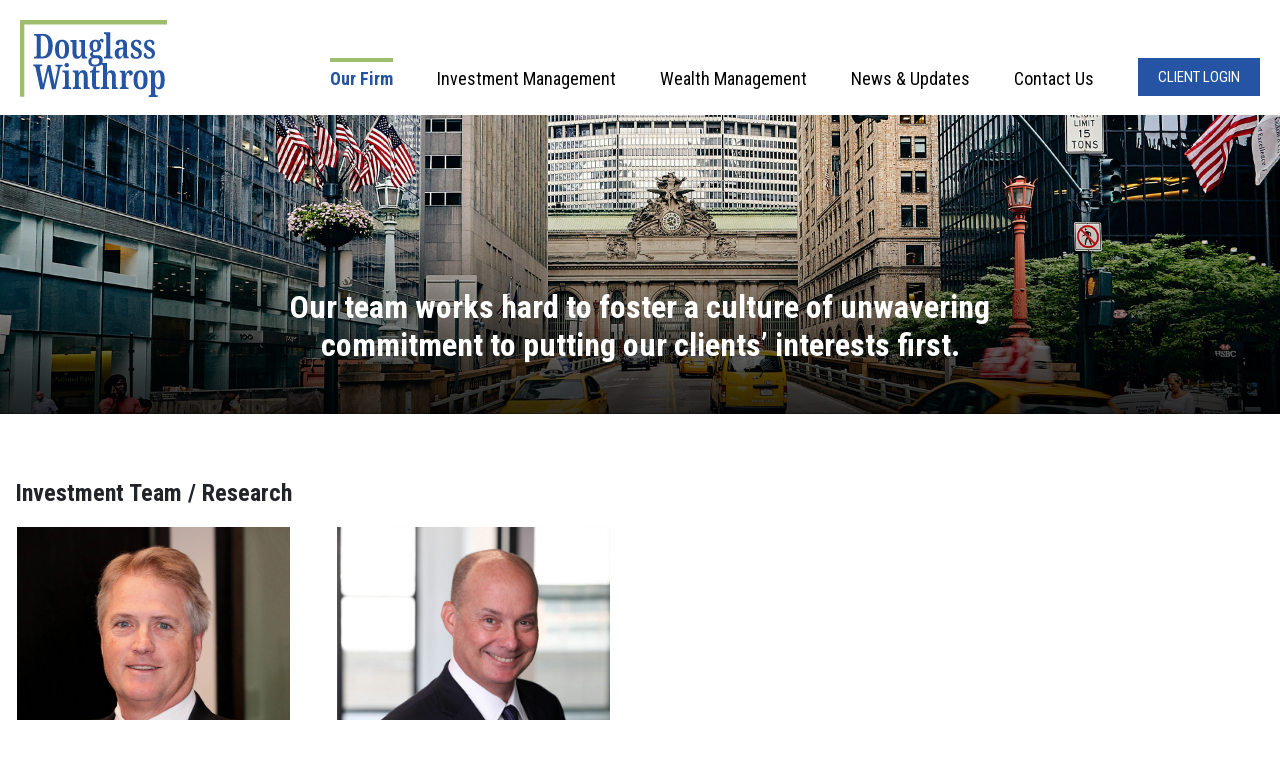

--- FILE ---
content_type: text/html; charset=UTF-8
request_url: https://douglasswinthrop.com/team
body_size: 3564
content:
<!doctype html>
<html lang="en">
    <head>
    <meta charset="utf-8" />
    <meta name="viewport" content="width=device-width, initial-scale=1" />
    <link rel="icon" href="https://douglasswinthrop.com/images/favicon.ico" type="image/x-icon"/>

    <title>Douglass Winthrop Advisors, LLC - Our Team</title>
    
    <meta name="robots" content="index,follow" />
    <meta name="locale" content="en_US" /><meta property="og:locale" content="en_US" />

    
    <!-- Google Tag Manager -->
    <script>(function(w,d,s,l,i){w[l]=w[l]||[];w[l].push({'gtm.start':
    new Date().getTime(),event:'gtm.js'});var f=d.getElementsByTagName(s)[0],
    j=d.createElement(s),dl=l!='dataLayer'?'&l='+l:'';j.async=true;j.src=
    'https://www.googletagmanager.com/gtm.js?id='+i+dl;f.parentNode.insertBefore(j,f);
    })(window,document,'script','dataLayer','GTM-58WC98W');</script>
    <!-- End Google Tag Manager -->
  



    
    <link rel="canonical" href="https://douglasswinthrop.com/team" />
    
    
	<link rel="preconnect" href="https://fonts.googleapis.com">
	<link rel="preconnect" href="https://fonts.gstatic.com" crossorigin>
	<link href="https://fonts.googleapis.com/css2?family=Roboto+Condensed:wght@300;400;700&display=swap" rel="stylesheet">

    
	<link href="https://douglasswinthrop.com/css/app.css" rel="stylesheet" />
	<link href="https://douglasswinthrop.com/css/frontend.css" rel="stylesheet" />

</head>    <body>
    <!-- Google Tag Manager (noscript) -->
    <noscript><iframe src="https://www.googletagmanager.com/ns.html?id=GTM-58WC98W"
    height="0" width="0" style="display:none;visibility:hidden"></iframe></noscript>
    <!-- End Google Tag Manager (noscript) -->
       <main>
 
        <header id="header">
<div class="wsd-container" style="position:relative;">

	<a class="navbar-brand" href="https://douglasswinthrop.com"><img src="https://douglasswinthrop.com/images/douglass-winthrop-square-logo-blue.svg" alt="Douglass Winthrop" /></a>
	
	<button aria-label="Menu Button" id="menuBtn">
		<svg xmlns="http://www.w3.org/2000/svg" width="49" height="6" viewBox="0 0 49 6">
		  <rect class="cls-1" x="0.5" y="0.5" width="48" height="5"/>
		</svg>
		<svg xmlns="http://www.w3.org/2000/svg" width="49" height="6" viewBox="0 0 49 6">
		  <rect class="cls-1" x="0.5" y="0.5" width="48" height="5"/>
		</svg>
		<svg xmlns="http://www.w3.org/2000/svg" width="49" height="6" viewBox="0 0 49 6">
		  <rect class="cls-1" x="0.5" y="0.5" width="48" height="5"/>
		</svg>
	</button><!-- menuBtn -->

    <nav id="mainmenu">
		<ul>
          <li><a class="nav-link active" aria-current="page" href="https://douglasswinthrop.com/our-firm">Our Firm</a>
	<ul>
	<li><a href="https://douglasswinthrop.com/our-firm">About</a></li>
	<li><a href="https://douglasswinthrop.com/leadership">Leadership</a></li>
	<li><a href="https://douglasswinthrop.com/team">Team</a></li>
	<li><a href="https://douglasswinthrop.com/history">History</a></li>
	</ul>
</li>

<li><a class="nav-link " aria-current="page" href="https://douglasswinthrop.com/investment-management">Investment Management</a>
	
</li>

<li><a class="nav-link " aria-current="page" href="https://douglasswinthrop.com/wealth-management">Wealth Management</a></li>

<li><a class="nav-link " aria-current="page" href="https://douglasswinthrop.com/news">News & Updates</a>

</li>

<li class="contact"><a class="nav-link " aria-current="page" href="https://douglasswinthrop.com/contact">Contact Us</a></li>

<li class="cl-li"><a class="nav-link" href="https://login.bdreporting.com/Auth/DouglassWinthrop/SignIn" target="_blank" aria-label="Opens in a new window">Client Login</a></li>



        </ul>
	</nav>

</div><!-- wsd-container -->
</header>
        <div class="page-layout">
        <div id="sub-featured-img">
		<img src="/storage/2022/07/01/grand-central-station.jpg" alt="Grand Central Station" title="Our Team" style="width:100%; display:block; opacity:0;" />
		<img src="/storage/2022/07/01/grand-central-station.jpg" alt="Zooming version of Grand Central Station" title="Our Team" class="zoomimg" />
	
			
				<div class="featured-img-overlay">
			<h1>Our team works hard to foster a culture of unwavering commitment to putting our clients&rsquo; interests first.</h1>
		</div>
				<div class="sub-featured-img-gradient"></div>
		
	</div>	
    
    
        
    	<div class="wsd-container vpad hpad">

        
			<h2 id="Investment Team / Research">Investment Team / Research</h2>
		
			<div class="team-list">
							<div class="team-indv">
											<a href="https://douglasswinthrop.com/team/jay-winthrop"><img src="/storage/2024/08/19/Photo-of-Jay-Winthrop.jpg" alt="Jay Winthrop" title="Jay Wintrhop" /></a>
										
					<p><b> Jay  
					
											Winthrop
										</b><br/>
					Managing Member, Principal</p>
		
				</div>
				
								
				
							<div class="team-indv">
											<a href="https://douglasswinthrop.com/team/charles-howard"><img src="/storage/2024/08/19/Photo-of-Charlie-Howard.jpg" alt="Charles T. Howard" title="Charles T. Howard" /></a>
										
					<p><b> Charles T. 
					
											Howard
										</b><br/>
					Managing Member, Principal</p>
		
				</div>
				
				<br clear="all">				
				
							<div class="team-indv">
											<a href="https://douglasswinthrop.com/team/bryce-o-brien"><img src="/storage/2024/08/19/Photo-of-Bryce-Obrien.jpg" alt="D. Bryce O&#039;Brien II" title="D. Bryce O&#039;Brien II" /></a>
										
					<p><b>D. Bryce  
					
					 
						 O&#039;Brien II
																</b><br/>
					Principal</p>
		
				</div>
				
								
				
							<div class="team-indv">
											<a href="https://douglasswinthrop.com/team/josh-huffard"><img src="/storage/2024/08/19/Photo-of-Josh-Huffard.jpg" alt="Josh Huffard" title="Josh Huffard" /></a>
										
					<p><b> Josh  
					
											Huffard
										</b><br/>
					Principal</p>
		
				</div>
				
								
				
							<div class="team-indv">
											<a href="https://douglasswinthrop.com/team/c-train"><img src="/storage/2024/08/19/Photo-of-Bowdy-Train.jpg" alt="C. Bowdoin Train" title="C. Bowdoin Train" /></a>
										
					<p><b> C. Bowdoin 
					
											Train
										</b><br/>
					Principal</p>
		
				</div>
				
								
				
							<div class="team-indv">
											<a href="https://douglasswinthrop.com/team/w-strawbridge"><img src="/storage/2024/08/19/Photo-of-Oak-Strawbridge.jpg" alt="W. Oak Strawbridge" title="W. Oak Strawbridge" /></a>
										
					<p><b> W. Oak 
					
											Strawbridge
										</b><br/>
					Principal</p>
		
				</div>
				
								
				
							<div class="team-indv">
											<a href="https://douglasswinthrop.com/team/pamela-raviol"><img src="/storage/2024/08/19/Photo-of-Pamela-Raviol.jpg" alt="Pamela L. W. Raviol" title="Pamela L. W. Raviol" /></a>
										
					<p><b> Pamela L. W. 
					
											Raviol
										</b><br/>
					Principal</p>
		
				</div>
				
								
				
							<div class="team-indv">
											<a href="https://douglasswinthrop.com/team/dan-abbasi"><img src="/storage/2024/08/19/Photo-of-Dan-Abbasi.jpg" alt="Dan Abbasi" title="Dan Abbasi" /></a>
										
					<p><b> Dan  
					
											Abbasi
										</b><br/>
					Principal</p>
		
				</div>
				
								
				
							<div class="team-indv">
											<a href="https://douglasswinthrop.com/team/ted-crawford"><img src="/storage/2024/08/16/Photo-of-Ted-Crawford.jpg" alt="Ted Crawford" title="Ted" /></a>
										
					<p><b> Ted  
					
											Crawford
										</b><br/>
					Managing Director</p>
		
				</div>
				
								
				
							<div class="team-indv">
											<a href="https://douglasswinthrop.com/team/garrett-hayward"><img src="/storage/2024/08/19/Photo-of-Garrett-Hayward.jpg" alt="Garrett Hayward, CFA" title="Garrett Hayward, CFA" /></a>
										
					<p><b> Garrett  
					
					 
						Hayward, CFA
																</b><br/>
					Vice President</p>
		
				</div>
				
								
				
							<div class="team-indv">
											<a href="https://douglasswinthrop.com/team/jeff-muscatello"><img src="/storage/2025/12/26/Photo-of-Jeff-Muscatello.jpg" alt="Jeff Muscatello FRM®" title="Jeff Muscatello FRM®" /></a>
										
					<p><b> Jeff  
					
					 
						Muscatello, FRM®
																</b><br/>
					Vice President</p>
		
				</div>
				
								
				
							<div class="team-indv">
											<a href="https://douglasswinthrop.com/team/cody-west"><img src="/storage/2024/08/19/Photo-of-Cody-West.jpg" alt="Cody West" title="Cody West" /></a>
										
					<p><b> Cody  
					
											West
										</b><br/>
					Head Trader</p>
		
				</div>
				
								
				
							<div class="team-indv">
											<a href="https://douglasswinthrop.com/team/michael-marciante"><img src="/storage/2025/12/26/Photo-of-Michael-Marciante.jpg" alt="Michael Marciante" title="Michael Marciante" /></a>
										
					<p><b> Michael  
					
											Marciante
										</b><br/>
					Analyst</p>
		
				</div>
				
								
				
						
			<div class="clear"></div>
			</div><!-- team-list -->
			
		
			<h2 id="Wealth Management">Wealth Management</h2>
		
			<div class="team-list">
							<div class="team-indv">
											<a href="https://douglasswinthrop.com/team/lea-highet"><img src="/storage/2024/08/19/Photo-of-Lea-Paine-Highet.jpg" alt="Lea Paine Highet, CFP®" title="Lea Paine Highet, CFP®" /></a>
										
					<p><b> Lea Paine 
					
					 
						Highet, CFP®, TEP®
																</b><br/>
					Managing Member, Principal</p>
		
				</div>
				
				<br clear="all">				
				
							<div class="team-indv">
											<a href="https://douglasswinthrop.com/team/keith-ardizzone"><img src="/storage/2025/12/26/Photo-of-Keith-Ardizzone.jpg" alt="Keith Ardizzone" title="Keith" /></a>
										
					<p><b> Keith  
					
											Ardizzone
										</b><br/>
					Senior Managing Director</p>
		
				</div>
				
								
				
							<div class="team-indv">
											<a href="https://douglasswinthrop.com/team/olivia-leblan"><img src="/storage/2024/08/19/Photo-of-Olivia-LeBlan.jpg" alt="Olivia LeBlan CFP®" title="Olivia LeBlan CFP®" /></a>
										
					<p><b> Olivia  
					
					 
						Le Blan, CFP®, TEP®
																</b><br/>
					Vice President</p>
		
				</div>
				
								
				
							<div class="team-indv">
											<a href="https://douglasswinthrop.com/team/zelle-richardson"><img src="/storage/2024/08/19/Photo-of-Zelle-Richardson.jpg" alt="Zelle Richardson" title="Zelle Richardson" /></a>
										
					<p><b> Zelle  
					
					 
						Richardson, CFP®
																</b><br/>
					Associate</p>
		
				</div>
				
								
				
						
			<div class="clear"></div>
			</div><!-- team-list -->
			
		
			<h2 id="Marketing / Client Service">Marketing / Client Service</h2>
		
			<div class="team-list">
							<div class="team-indv">
											<a href="https://douglasswinthrop.com/team/robert-douglass"><img src="/storage/2024/08/19/Photo-of-Robert-Douglass.jpg" alt="Robert R. Douglass, Jr." title="Robert R. Douglass, Jr." /></a>
										
					<p><b> Robert R. 
					
					 
						Douglass, Jr.
																</b><br/>
					Principal</p>
		
				</div>
				
								
				
							<div class="team-indv">
											<a href="https://douglasswinthrop.com/team/brad-richards"><img src="/storage/2025/12/26/Photo-of-Brad-Richards.jpg" alt="Brad Richards" title="Brad Richards" /></a>
										
					<p><b> Brad  
					
											Richards
										</b><br/>
					Managing Director</p>
		
				</div>
				
								
				
						
			<div class="clear"></div>
			</div><!-- team-list -->
			
		
			<h2 id="Operations / Compliance">Operations / Compliance</h2>
		
			<div class="team-list">
							<div class="team-indv">
											<a href="https://douglasswinthrop.com/team/timothy-hughes"><img src="/storage/2024/08/19/Photo-of-Timothy-Hughes.jpg" alt="Timothy J. Hughes" title="Timothy J. Hughes" /></a>
										
					<p><b> Timothy J. 
					
											Hughes
										</b><br/>
					General Counsel &amp; Chief Compliance Officer, Principal</p>
		
				</div>
				
								
				
							<div class="team-indv">
											<a href="https://douglasswinthrop.com/team/andrew-weinberg"><img src="/storage/2024/08/19/Photo-of-Andrew-Weinberg.jpg" alt="Andrew Weinberg" title="Andrew Weinberg" /></a>
										
					<p><b> Andrew  
					
											Weinberg
										</b><br/>
					Chief Operating Officer, Principal</p>
		
				</div>
				
				<br clear="all">				
				
							<div class="team-indv">
											<a href="https://douglasswinthrop.com/team/sonny-degady"><img src="/storage/2024/08/19/Photo-of-Sonny-Degady.jpg" alt="Sonny Degady" title="Sonny Degady" /></a>
										
					<p><b> Sonny  
					
											Degady
										</b><br/>
					Chief Financial Officer</p>
		
				</div>
				
								
				
							<div class="team-indv">
											<a href="https://douglasswinthrop.com/team/evelina-khorenko"><img src="/storage/2024/08/19/Photo-of-Evelina-Khorenko.jpg" alt="Evelina Khorenko" title="Evelina Khorenko" /></a>
										
					<p><b> Evelina  
					
											Richards
										</b><br/>
					Vice President</p>
		
				</div>
				
								
				
							<div class="team-indv">
											<a href="https://douglasswinthrop.com/team/vilas-satkalmi"><img src="/storage/2024/08/19/Photo-Vilas-Satkalmi.jpg" alt="Vilas Satkalmi" title="Vilas Satkalmi" /></a>
										
					<p><b> Vilas  
					
											Satkalmi
										</b><br/>
					Director of IT</p>
		
				</div>
				
				<br clear="all">				
				
							<div class="team-indv">
											<a href="https://douglasswinthrop.com/team/meg-nestor"><img src="/storage/2025/12/26/Photo-of-Meg-Nestor.jpg" alt="Meg Nestor" title="Meg Nestor" /></a>
										
					<p><b> Meg  
					
											Nestor
										</b><br/>
					Office Manager</p>
		
				</div>
				
								
				
							<div class="team-indv">
											<a href="https://douglasswinthrop.com/team/advait-prasad"><img src="/storage/2025/12/26/Photo-of-Advait-Prasad.jpg" alt="Advait Prasad" title="Advait" /></a>
										
					<p><b> Advait  
					
											Prasad
										</b><br/>
					Associate</p>
		
				</div>
				
								
				
							<div class="team-indv">
											<a href="https://douglasswinthrop.com/team/annmarie-felle"><img src="/storage/2025/09/04/photo-of-AnnMarie-felle.jpg" alt="AnneMarie Felle" title="AnnMarie" /></a>
										
					<p><b> AnnMarie  
					
											Felle
										</b><br/>
					Administrative Assistant</p>
		
				</div>
				
								
				
						
			<div class="clear"></div>
			</div><!-- team-list -->
			
		
			<h2 id="Client Relations">Client Relations</h2>
		
			<div class="team-list">
							<div class="team-indv">
											<a href="https://douglasswinthrop.com/team/rossana-azzara"><img src="/storage/2024/08/19/Photo-of-Rossana-Azzara.jpg" alt="Rossana Azzara" title="Rossana Azzara" /></a>
										
					<p><b> Rossana  
					
											Azzara
										</b><br/>
					Director of Client Relations, Principal</p>
		
				</div>
				
				<br clear="all">				
				
							<div class="team-indv">
											<a href="https://douglasswinthrop.com/team/diane-scarborough"><img src="/storage/2024/08/19/Photo-of-Diane-Scarborough.jpg" alt="Diane B. Scarborough" title="Diane B. Scarborough" /></a>
										
					<p><b> Diane B. 
					
											Scarborough
										</b><br/>
					Senior Client Relations Manager</p>
		
				</div>
				
								
				
							<div class="team-indv">
											<a href="https://douglasswinthrop.com/team/rosa-gucciardo"><img src="/storage/2025/12/26/Photo-of-Rosa-Gucciardo.jpg" alt="Rosa Gucciardo" title="Rosa Gucciardo" /></a>
										
					<p><b> Rosa  
					
											Gucciardo
										</b><br/>
					Senior Client Relations Manager</p>
		
				</div>
				
								
				
							<div class="team-indv">
											<a href="https://douglasswinthrop.com/team/lorraine-carofano"><img src="/storage/2025/12/26/Photo-of-Lorraine-Carofano.jpg" alt="Lorraine Carofano" title="Lorraine Carofano" /></a>
										
					<p><b> Lorraine  
					
											Carofano
										</b><br/>
					Senior Client Relations Manager</p>
		
				</div>
				
								
				
							<div class="team-indv">
											<a href="https://douglasswinthrop.com/team/danielle-dimaria"><img src="/storage/2025/12/26/Photo-of-Danielle-DiMaria.jpg" alt="Danielle DiMaria" title="Danielle DiMaria" /></a>
										
					<p><b> Danielle  
					
											DiMaria
										</b><br/>
					Client Relations Manager</p>
		
				</div>
				
								
				
							<div class="team-indv">
											<a href="https://douglasswinthrop.com/team/nicole-devivo"><img src="/storage/2024/08/19/Photo-of-Nicole-DeVivo.jpg" alt="Nicole DeVivo" title="Nicole DeVivo" /></a>
										
					<p><b> Nicole  
					
											DeVivo
										</b><br/>
					Client Relations Manager</p>
		
				</div>
				
								
				
							<div class="team-indv">
											<a href="https://douglasswinthrop.com/team/laura-mccaffrey-2"><img src="/storage/2024/08/19/Photo-of-Laura-Mccaffery.jpg" alt="Laura McCaffrey" title="Laura McCaffrey" /></a>
										
					<p><b> Laura  
					
											McCaffrey
										</b><br/>
					Assistant Client Relations Manager</p>
		
				</div>
				
								
				
							<div class="team-indv">
											<a href="https://douglasswinthrop.com/team/elise-tursi"><img src="/storage/2024/08/19/Photo-of-Elise-Tursi.jpg" alt="Elise Tursi" title="Elise" /></a>
										
					<p><b> Elise  
					
											Tursi
										</b><br/>
					Client Relations Associate</p>
		
				</div>
				
								
				
						
			<div class="clear"></div>
			</div><!-- team-list -->
			
		
	</div><!-- wsd-container -->
		<footer id="footer">
<div class="wsd-container">

<div class="copy">
	<a href="https://douglasswinthrop.com"><img src="https://douglasswinthrop.com/images/douglass-winthrop-square-logo-blue.svg" alt="Douglass Winthrop" style="width:100px;"></a>
</div>

<div class="flinks">
	<a href="https://douglasswinthrop.com/disclosures">Disclosures</a> | <a href="https://douglasswinthrop.com/privacy-and-usability">Privacy and Accessibility</a> | <a href="https://douglasswinthrop.com/sitemap">Sitemap</a> <a href="https://www.linkedin.com/company/douglass-winthrop-advisors-llc/" target="_blank" class="linkedin" title="Opens in a new window"><b>Find us on LinkedIn</b></a>
</div>

<div class="clear"></div>
</div><!-- wsd-container -->
</footer>
    </div>
        

    </main>
    <script src="https://douglasswinthrop.com/js/app.js"></script>
<script src="https://douglasswinthrop.com/js/frontend.js"></script>    </body>
</html>


--- FILE ---
content_type: text/css
request_url: https://douglasswinthrop.com/css/frontend.css
body_size: 5909
content:
/**********************************/
/* DouglassWinthrop.com
   Built by WebSight Design, Inc. */
/**********************************/

body { font-size:18px; font-family: 'Roboto Condensed', sans-serif; font-weight:400; line-height:normal; }

h1, h2, h3, h4 { font-weight:700; }
h1, h2, h3, h4, p { margin:0; padding:0 0 20px 0; line-height:normal; }
h1 { font-size:24px; }
h2 { font-size:22px; }
h3 { font-size:1.3em; }

p.byline { text-transform:uppercase; font-weight:700; font-size:0.8em; }


/** EDITOR STYLES **/
.ckeditor { font-family: 'Roboto Condensed', sans-serif; }
.ckeditor ul, .ckeditor ol { margin:0 0 20px 0; padding:0 0 0 20px; list-style-position:outside; }
.ckeditor ul li, .ckeditor ol li { margin-bottom:10px; }

.ckeditor h1 { font-size:1.6em; font-weight:700; }
.ckeditor h2 { font-size:1.4em; font-weight:700; }
.ckeditor h3 { font-size:1.2em; font-weight:700; padding:0 0 5px 0; }
.ckeditor h4 { font-size:1.1em; font-weight:700; }

a { color:#2454a3; text-decoration:underline; transition:0.2s linear all; }
a:hover { color:#2454a3; text-decoration:underline; }

a.ilink { color:#000; text-decoration:none; transition:0.2s linear all; }
a.ilink:hover { color:#2454a3; text-decoration:underline; }

a.white-btn { display:inline-block; vertical-align:top; margin:0 10px 0 0;
	background:#fff; padding:12px 30px; border-radius:0;
	font-size:18px; color:#2454a3; text-decoration:none; text-align:center; font-weight:700;
	transition:0.2s linear all;
}
a.white-btn:hover { background:#f2f2f2; color:#2454a3; text-decoration:none; }

a.blue-btn { display:inline-block; vertical-align:top; margin:0 10px 0 0;
	background:#2454a3; padding:12px 30px; border-radius:0;
	font-size:18px; color:#fff; text-decoration:none; text-align:center; font-weight:700;
	transition:0.2s linear all;
}
a.blue-btn:hover { background:#0f3573; color:#fff; text-decoration:none; }

a.blue2white-btn { display:inline-block; vertical-align:top; margin:0 0 10px 0;
	background:#2454a3; padding:12px 30px; border-radius:0;
	font-size:18px; color:#fff; text-decoration:none; text-align:center; font-weight:700;
	transition:0.2s linear all;
}
a.blue2white-btn:hover { background:#fff; color:#2454a3; text-decoration:none; }

a.green-btn { display:inline-block; vertical-align:top; margin:0 10px 0 0;
	background:#56722c; padding:12px 30px; border-radius:0;
	font-size:18px; color:#fff; text-decoration:none; text-align:center; font-weight:700;
	transition:0.2s linear all;
}
a.green-btn:hover { background:#9ebd6e; color:#fff; text-decoration:none; }

.white-green-btn { display:inline-block; vertical-align:top; margin:0 10px 0 0;
	background:#fff; padding:12px 30px; border-radius:0;
	font-size:18px; color:#56722c; text-decoration:none; text-align:center; font-weight:700;
	transition:0.2s linear all;
}
a.white-green-btn:hover { background:#f2f2f2; color:#56722c; text-decoration:none; }

.blue { color:#2454a3; }
.green { color:#56722c; }

hr.green { border:none; border-top:4px #9ebd6e solid; margin:0 0 20px 0; border-collapse:collapse; opacity:1; }

.wsd-container { width:100%; max-width:1366px; margin:0 auto; }
.hpad { padding-left:15px; padding-right:15px; }
.vpad { padding-top:50px; padding-bottom:50px; }

.mobgray { background:#f2f2f2; }
.rightpad, .leftpad { padding-left:15px; padding-right:15px; }

div.clear { clear:both; }

img { max-width:100%; height:auto; }

.dsk2 { display:none; }
.mob2 { display:inline; }
.mob3 { display:inline-block; }
.dsk { display:none; }

.graybg { background:#f2f2f2; }

.toggleDiv { cursor:pointer; }
.expando { display:none; }
.nosho { display:none; }

.deskfloat, .deskfloat2 { display:block; margin:0 0 20px 0; }


/** HEADER **/
#header { background:#fff; margin:0; padding:15px; position:relative; }

a.navbar-brand img { width:125px; height:auto; margin:0; }

/** Jquery Menu **/
#menuBtn { width:40px; height:40px; display:block; float:right; margin:5px 0 0 0; cursor:pointer; position:relative; border:none; background:#fff; }

#menuBtn svg:first-child { position:absolute; top:10px; left:0; width:100%; height:4px; transition:0.2s linear all; fill: #2454a3; }
#menuBtn svg:nth-child(2n) { position:absolute; top:18px; left:0; width:100%; height:4px; transition:0.2s linear all; fill: #2454a3; }
#menuBtn svg:last-child { position:absolute; top:26px; left:0; width:100%; height:4px; transition:0.2s linear all; fill: #2454a3; }

#menuBtn.open svg:first-child { transform: rotate(45deg); top:18px; fill:#666 !important; }
#menuBtn.open svg:nth-child(2n) { opacity:0; }
#menuBtn.open svg:last-child { transform: rotate(-45deg); top:18px; fill:#666 !important; }

#mainmenu { display:none;
	width:calc(100% + 30px); position:absolute; top:80px; left:-15px; z-index:999; 
	background:#fff; border-top:4px #9dbe6f solid; border-bottom:1px #ccc solid;
}
#mainmenu ul { list-style-type:none; margin:0; padding:0; }
#mainmenu ul li { display:block; border-top:1px #ccc solid; padding:5px 0; position:relative; }
#mainmenu ul li:first-child { border-top:none; }
#mainmenu ul li a { font-size:18px; padding:10px 15px; font-weight:700; color:#2454a3; }
#mainmenu ul li a:hover, #mainmenu ul li a.active { color:#2454a3; font-weight:700; text-decoration:none; }

#mainmenu ul li > ul { margin-top:-5px; }
#mainmenu ul li > ul li a { padding-left:25px; text-decoration:none; font-weight:400; }

li.cl-li { background:#2454a3; }
li.cl-li a.nav-link { color:#fff !important; }

/*** FOOTER ***/
#footer { border-top:4px #9dbe6f solid; background:#fff; box-shadow:0 0 15px rgba(0,0,0,0.15); font-size:15px; padding:20px 15px; font-weight:400; }
#footer a { color:#000; text-decoration:none; }
#footer a:hover { color:#2454a3; text-decoration:underline; }

/*div.copy, div.flinks { text-align:center; padding:0 15px; }*/

div.copy { width:30%; float:left; text-align:left; padding:0; }
div.flinks { width:70%; float:right; text-align:right; padding:0; }
/*a.linkedin { display:inline-block; margin:0 0 0 10px; }*/

a.linkedin { display:inline-block; vertical-align:middle; width:35px; height:35px; margin:5px 0 0 10px;
	background:url('/images/linkedin-white.svg') 50% 50% no-repeat #2454a3; background-size:19px auto;
}
a.linkedin b { display:none; }


/*** HOME PAGE ***/
#overall { width:100%; height:calc(100vh - 95px); position:relative; overflow:hidden; }

#overall video { position: absolute;
    top: 50%;
    left: 50%;
    -ms-transform: translate(-50%, -50%);
    transform: translate(-50%, -50%);
	min-width:100%; min-height:calc(100vh - 95px); max-width:none;
}

#hp-content-outer { width:100%; height:100vh; display:table; position:absolute; top:0; left:0; z-index:100; }
#hp-content-inner { width:100%; height:100vh; display:table-cell; vertical-align:middle; text-align:center; color:#fff; font-size:26px; font-family: 'Roboto Condensed', sans-serif; }
#hp-content-inner a { display:inline-block; vertical-align:top; margin:5px;
	background:#fff; padding:12px 30px; border-radius:0;
	font-size:20px; color:#2454a3; text-decoration:none; text-align:center; font-weight:700;
	min-width:185px;
	transition:0.2s linear all;
}
#hp-content-inner a:hover { background:#f2f2f2; color:#2454a3; text-decoration:none; }
#hp-content-inner h1 { padding:0 0 30px 0; }
img#hplogo { width:65%; max-width:250px; }


/*** SUB PAGES ***/
div.gray { background:#f2f2f2; }

div#featured-img, div#featured-img-zoomout { width:100%; display:block; height:auto; background:#000; }
img.fimg { width:100%; display:block; height:250px; object-fit:cover; }
div.featured-img-gradient { display:none; }
div.featured-img-overlay { width:100%; height:auto; display:block; padding:30px 15px 10px 15px; text-align:center; font-size:20px; background:#0f3778; }
div.featured-img-overlay h1, div.featured-img-overlay p { max-width:800px; margin:0 auto; color:#fff; }
div.featured-img-overlay h1 { font-weight:bold; font-size:24px; }

div.featured-img-arrow { width:100%; height:37px; display:block; background:url('/images/featured-image-arrow-blue.png') 50% 0 no-repeat; margin:0; background-size:auto 17px; }
div.featured-img-arrow.mobgray { width:100%; height:37px; display:block; background:url('/images/featured-image-arrow-blue.png') 50% 0 no-repeat #f2f2f2; margin:0; background-size:auto 17px; }

	
div#sub-featured-img { width:100%; display:block; /*min-height:250px;*/ height:auto; overflow:hidden; position:relative; background:#000; }
div#sub-featured-img img.sfimg { width:10%; height:250px; object-fit:cover; }

div.sub-featured-img-gradient { width:100%; height:150px; background:url('/images/sub-featured-image-gradient.png') repeat-x 0 0; background-size:auto 150px;
	position:absolute; bottom:0; left:0; z-index:10;
	display:none;
}
div#sub-featured-img h1 { font-size:24px; }
	

/** Tiles **/
#tiles { }
.tile-indv { position:relative; overflow:hidden; }
.tile-indv img { width:100%; display:block; }

div.ti-content-table { width:200%; display:table; margin-left:-100%; position:absolute; top:0; left:0; z-index:10; }
div.ti-content-table-row { width:100%; display:table-row; }
div.ti-content-table-cell { width:50%; display:table-cell; vertical-align:middle; }

.tile-body { text-align:center; font-size:22px; padding:20px; font-weight:bold; line-height:normal; }

#tiles .tile-indv:first-child .tile-body { color:#fff; }


/** Subpage Styles **/
img.zoomimg { 
	max-width:none;
	width: 100%;
	position: absolute;
	top: 0; left:0;
}



/** Our Firm **/
div.half-photo { }
div.text-half { padding:0 20px; }
div.photo-half { display:none; }
img.mobimg { width:100%; display:block; margin:0 0 20px 0; }

.expando-content .toggleDiv { background:url('/images/plus.png') no-repeat 99% 50%; padding:20px 0; /*20px 25px;*/ border-top:1px #ccc solid; margin:0; cursor:pointer; }
div.expando { display:none; }
.expando-content .toggleDiv.minus { background:url('/images/minus.png') no-repeat 99% 50% !important; }


/** Wealth Management **/
#wm-flow { }
#wm-flow ul { list-style-type:none; padding:0; margin:0; }
#wm-flow ul li { text-align:center; width:100%; display:block; margin:0; padding:50px 20% 10px 20%;
	background:url('/images/flow-repeater.png') 0 0 no-repeat; background-size:100% 100%;
	font-size:1.1em;
}
#wm-flow ul li:first-child { background:url('/images/flow-starter.png') 0 0 no-repeat; background-size:100% 100%; }
#wm-flow ul li:last-child { background:url('/images/flow-ender.png') 0 0 no-repeat; background-size:100% auto; }

div#roadmap { display:none; }

#wealth-management-analysis { padding:30px 15px; border-top:4px #f2f2f2 solid; }

div.wma::after { content:""; clear: both; display: table; }

div.wma-title { color:#2454a3; font-weight:bold; padding:0 0 10px 0; background:#fff; }
div.wma-left { width:calc(50% - 15px); float:left; min-height:54px; padding:10px; }
div.wma-arrow { width:20px; float:left; padding:10px 0; }
div.wma-arrow img { width:100%; display:block; }
div.wma-right { width:calc(50% - 15px); float:left; min-height:54px; padding:10px; }

/* blue bullets */
#wm-bullet { display:block; margin:0; width:100%; }
.wm-bullet-box { display:block; background:#2454a3; padding:20px; color:#fff; text-align:center; transition:0.2s linear all; margin:0 0 10px 0; }
.wm-bullet-box:hover { background:#0f3573; }
.wm-spacer-box { display:none; }


/*** TEAM ***/
.team-list { padding:0; margin-bottom:30px; }
div.team-indv { width:100%; max-width:300px; min-height:410px; display:inline-block; vertical-align:top; margin:0 10px; }
div.team-indv img { width:100%; max-width:300px; display:block; margin:0 0 10px 0; /*filter:grayscale(1); transition:0.2s linear all;*/ }
div.team-indv img:hover {  }

/** Team Detail **/
#bio-photos { width:100%; margin:0 0 20px 0; }
#bio-photos img { width:100%; display:block; max-width:500px; }


/*** Core Strategy ***/
#corepyramid h3 { font-size:1.2em; font-weight:bold; padding:0 0 5px 0; }
.cp-cell h3.first { color:#2454a3; }
.cp-cell h3.second { color:#1d4382; }
.cp-cell h3.third { color:#173668; }
.cp-cell h3.fourth { color:#122b53; }

#five-filter-graphic { }
div.third { text-align:center; }

.cst-cell-content { padding:40px 15px 20px 15px; }
.cst-cell-cta { padding:40px 15px 20px 15px; text-align:center; color:#fff;
	background:url('/images/blue-building.jpg') 50% 50% #000; background-size:cover;
}

/*** Environment Strategy ***/
div.tgcell { text-align:center; padding:20px; }
#three-gray div.tgcell:first-child { background:#d1d0d0; }
#three-gray div.tgcell:nth-child(2) { background:#e1e1e1; }
#three-gray div.tgcell:last-child { background:#f2f2f2; }

p.introp { font-weight:bold; padding:0 0 5px 0; }

div.driver-list { text-align:center; padding:20px 20px 10px 20px; }
div.driver-list h3 { cursor:pointer; padding:0 0 10px 0; }
.ddh3-on { color:#56722c; text-decoration:underline; }

div.driver-descs { text-align:center; padding:20px; box-shadow:0 0 10px rgba(0,0,0,0.15); min-height:400px; }
div.driverd { display:none; }

#video-slider { width:100%; max-width:1426px; margin:0 auto; padding:0 30px; }

.vs-indv-inner { padding:10px 25px; }
#video-slider .slick-next { background:url('/images/wma-arrow.png') no-repeat 50% 50%; width:30px; height:100%; opacity:1; z-index:999; right:0; }
#video-slider .slick-next::before { content:''; }
#video-slider .slick-prev { background:url('/images/wma-arrow-left.png') no-repeat 50% 50%; width:30px; height:100%; opacity:1; z-index:999; left:0; }
#video-slider .slick-prev::before { content:''; }

div.q-let { width:49%; display:inline-block; vertical-align:top; text-align:left; }

#impact-report { text-align:center; color:#fff;
	/*background:url('/images/impact-report-bg2.jpg') 50% 50% no-repeat; background-size:cover;*/
	padding:50px 15px;
}

#split-table { width:100%; display:block; }
.impact-report-half { padding:50px 15px; text-align:center; color:#fff; background:url('/images/impact-report-bg2.jpg') 50% 50% no-repeat; background-size:cover; border-bottom:1px #fff solid; }
.get-started-half { padding:50px 15px; text-align:center; color:#fff; background:url('/images/blue-building.jpg') 50% 50% no-repeat; background-size:cover; }

/* Expando */
.section-wrapper { border-bottom:1px #ccc solid; margin-bottom:30px; }
.section-wrapper .toggleDiv { padding-left:25px; background:url('/images/plus.png') no-repeat 0 8px; }

.section-wrapper .toggleDiv h2 { padding:0 0 10px 0; }

.minus { background:url('/images/minus.png') no-repeat 0 15px !important; }
.section-wrapper .section-text { padding-left:25px; }



/*** NEWS ***/
#latest-video { padding:0 15px; }
.latest { padding:0 15px 30px 15px; }

.pdf-icon-div { width:100px; text-align:right; padding:0 15px 0 0; float:left; }
.news-div { width:calc(100% - 122px); float:right; }

/** Categories **/
.post-list { padding:0; list-style-type:none; }

/* Video */
.post-list.Video li { max-width:500px; margin-bottom:30px; }
.post-list.Video li div.vid { display:block; }
.post-list.Video li div.post-img img { width:100%; display:block; }
.post-list.Video li div.quartlet { display:none; }

/* Quarterly Letters */
.post-list.Quarterly { max-width:900px; margin:0 auto 20px auto; }
.post-list.Quarterly li div.vid { display:none; }
.post-list.Quarterly li div.quartlet { display:block; }
.post-list.Quarterly li p.byline { padding:20px 0 5px 0; }
.post-list.Quarterly li h1 { padding:0 0 10px 0; }

/* DWA Updates */
.post-list.DWA li { margin-bottom:30px; padding-bottom:10px; border-bottom:1px #e2e2e2 solid; }
.post-list.DWA li:last-child { border-bottom:none; }
.post-list.DWA li div.vid { display:block; }
.post-list.DWA li div.quartlet { display:none; }


/*** CONTACT ***/
div.form { max-width:800px; margin:0 auto; }

div.form fieldset { margin:0 0 20px 0; }
div.form label { margin:0 0 10px 0; }

div.form input[type=text], div.form input[type=email], div.form select, div.form textarea { 
	font-family: 'Roboto Condensed', sans-serif; border:1px #ccc solid; padding:5px; font-size:20px !important;
	border-radius:0 !important;
}

div.error { padding-top:5px; color:#990000; }

div.form input[type=submit] { 
	background:#2454a3; padding:12px 30px; border-radius:0; border:0; border-collapse:collapse;
	font-size:18px; color:#fff; text-align:center; font-weight:700; font-family: 'Roboto Condensed', sans-serif;
	cursor:pointer;
	transition:0.2s linear all;
}
div.form input[type=submit]:hover { background:#0f3573; }

.alert-success { text-align:center; font-size:1.2em; }

#locations { padding:0 15px; text-align:center; }
div.location-indv { display:inline-block; vertical-align:top; background:#f2f2f2; margin:0 0 30px 0; width:100%; max-width:450px; }
div.loc-map iframe { display:block; width:100%; height:250px; border:1px #ccc solid !important; }
div.loc { padding:40px 0 20px 0; }


/**************************************/
/* DESKTOP BREAKPOINT
/**************************************/

@media (min-width: 992px) {
	
	body { font-size:20px; }
	
	.dsk2 { display:inline; }
	.mob, .mob2 { display:none; }
	.dsk { display:block; }
	
	.deskfloat { float:left; width:50%; margin:0 5% 20px 0; }
	.deskfloat2 { float:right; width:50%; margin:0 0 20px 5%; }
	
	.half { width:50%; }
	.halfleft { width:50%; float:left; }
	.halfright  { width:50%; float:right; }
	
	.padright { padding-right:30px; }
	.padleft { padding-left:30px; }
	
	.vpad { padding-top:65px; padding-bottom:65px; }
	
	.mobgray { background:transparent; }
	.rightpad { padding-right:5%; }
	.leftpad { padding-left:5%; }

	h1 { font-size:32px; }
	h2 { font-size:24px; }
	
	a.white-btn { font-size:20px; }
	a.blue-btn { font-size:20px; }
	a.green-btn { font-size:20px; }
	a.blue2white-btn { font-size:20px; margin:0 10px 0 0; }
	
	#header { padding:0 20px; }
	a.navbar-brand img { width:147px; height:77px; margin:20px 0 18px 0; }
	
	/** Jquery Menu **/
	#menuBtn { display:none; }
	
	#mainmenu { width:auto; display:inline-block; float:right; margin-top:58px; /*margin-right:calc(45px - 1rem); */ margin-right:0;
		position:relative; top:0; left:0; z-index:200; background:transparent; border-top:none;
		border-bottom:0;
	}
	#mainmenu ul li { display:block; float:left; margin:0; padding:0 22px; border:none; }
	#mainmenu ul li a { font-size:18px; color:#000; text-decoration:none; text-transform:none; font-weight:400; padding:6px 0; border-top:4px #fff solid; height:57px; }
	#mainmenu ul li a:hover { color:#2454a3; font-weight:400; }
	
	#mainmenu ul li a.active { color:#2454a3; font-weight:700; border-top:4px #9dbe6f solid; }
	
	#mainmenu ul li > ul { 
		display:none;
		background:#000; border-top:4px #9dbe6f solid; padding:10px;
		position:absolute; top:53px; left:0; z-index:800;
	}
	#mainmenu ul li:hover > ul { display:block; }
	#mainmenu ul li > ul li { display:block; padding:7px 10px; white-space:nowrap; }
	#mainmenu ul li > ul li a, #mainmenu ul li > ul li a:hover { color:#fff !important; text-decoration:none; border-top:0 !important; padding-left:unset; }
	
	
	#mainmenu ul li > ul li a:hover { color:#c89952; text-decoration:none; }
    
    #mainmenu li.cl-li { padding-right:0; background:none; }
    #mainmenu li.cl-li a.nav-link { border-top:none !important; padding:10px 20px; background:#2454a3; height:auto; font-size:15px; text-transform:uppercase; }
	
	/*** FOOTER ***/
	#footer { padding:20px 0; }
	div.copy { width:50%; float:left; text-align:left; padding:0; }
	div.flinks { width:50%; float:right; text-align:right; padding:10px 0 0 0; }
	a.linkedin { display:inline-block; margin:0 0 0 10px; }
	
	
	/*** HOME PAGE ***/
	#overall { width:100%; height:calc(100vh - 115px); }
	#hp-content-inner { font-size:50px; }
	#hp-content-inner h1 { padding:0 0 50px 0; }
	img#hplogo { width:75%; max-width:387px; }
	
	
	/*** SUB PAGES ***/
	.half-gray-bg { background:url('/images/half-gray-bg.png') 50% 0 repeat-y; }
	.half-bluegray-bg { background:url('/images/half-bluegray-bg.png') 50% 0 repeat-y; }
	.half-bluegray-bg .halfleft { color:#fff !important; }
	
	div#featured-img, div#featured-img-zoomout { width:100%; display:block; height:auto; max-height:775px; overflow:hidden; position:relative; }
	img.fimg { width:100%; display:block; height:auto; }
	
	@keyframes zoomo {
	  from { width:110%; margin-left:-5%; }
	  to { width:100%; margin-left:0; }
	}
	
	div#featured-img-zoomout img.fimgz { max-width:none; width:110%; display:block; height:auto; margin-left:-5%;
		animation-name: zoomo;
		animation-duration: 4s;
		animation-fill-mode: forwards;
	}
	
	@keyframes fadeu {
		from { bottom:-50px; opacity:0; }
		to { bottom:0; opacity:1; }
	}
	
	#fadeup { bottom:-50px;
		animation-name: fadeu;
		animation-duration: 1s;
		animation-fill-mode: forwards;
	}
	
	
	div.featured-img-gradient { width:100%; height:566px; display:block; background:url('/images/featured-image-gradient.png') repeat-x;
		position:absolute; bottom:0; left:0; z-index:10;
	}
	div.featured-img-overlay { width:100%; height:auto; display:block; padding:30px 15px; text-align:center; background:none;
		position:absolute; bottom:0; left:0; z-index:20; font-size:20px; 
	}
	div.featured-img-overlay h1, div.featured-img-overlay p { max-width:800px; margin:0 auto; color:#fff; }
	div.featured-img-overlay h1 { font-weight:bold; font-size:32px; }
	div.featured-img-arrow, div.featured-img-arrow.mobgray { width:100%; height:85px; display:block; background:url('/images/featured-image-arrow.png') 50% 0 no-repeat; margin:0; background-size:auto 35px; }
	
	div#sub-featured-img { width:100%; display:block; height:auto; max-height:350px; overflow:hidden; position:relative; }
	
	div#sub-featured-img img.sfimg { width:100%; height:auto; height:350px; object-fit:cover;	}
	div.sub-featured-img-gradient { width:100%; height:231px; background:url('/images/sub-featured-image-gradient.png') repeat-x; background-size:auto 231px;
		position:absolute; bottom:0; left:0; z-index:10;
		display:block;
	}
	div#sub-featured-img h1 { font-size:32px; }
	
	@keyframes zoomo2 {
		from { width:100%; transform: translate(-50%, -55%); }
		to { width:100%; transform: translate(-50%, -50%); }
	}
	
	img.zoomimg { 
		max-width:none;
		width: 100%;
		position: absolute;
		top: 50%;
		left: 50%;
		transform: translate(-50%, -55%);
		animation-name: zoomo2;
		animation-duration: 3s;
		animation-fill-mode: forwards;
	}
	
	
	/** Tiles **/
	.tile-body { font-size:32px; padding:20px 7%; }
	
	/** Our Firm **/
	div.half-photo { width:100%; display:table; margin:0; padding:0; border-bottom:none; }
	div.text-half { width:50%; display:table-cell; vertical-align:middle; padding:30px 5%; }
	div.photo-half { width:50%; display:table-cell; vertical-align:middle; }
	div.photo-half img { opacity:0; }
	img.mobimg { display:none; }
	
	
	/** Wealth Management **/
	div#wm-flow { display:none; }

	div.roadmap-directions { width:100%; display:table; padding-left:15px; }
	div.roadmap-directions div { width:100%; height:160px; display:table-cell; vertical-align:middle; text-align:center; }

	div#roadmap { width:100%; display:table; }
	div.rm-row { width:100%; display:table-row; }
	div.rm-cell { display:table-cell; vertical-align:top; background:#f2f2f2; }
	div.rm-cell img { width:100%; height:175px; display:block; }
	div.rm-cell.rmtxt { width:15%; }
	
	
	div.wma-table { display:table; width:100%; max-width:1366px; margin:0 auto; }
	
	div.wma { width:100%; display:table-row; }
	div.wma-title { display:table-cell; vertical-align:middle; text-align:right; color:#2454a3; font-weight:bold; padding:20px; }
	div.wma-left { display:table-cell; vertical-align:middle; padding:20px; width:auto; height:auto; float:none; }
	div.wma-arrow { width:30px; /*height:54px; background-image:url('/images/wma-arrow.png'); background-repeat:no-repeat; background-position:50% 50%;*/ display:table-cell; vertical-align:middle; float:none; }
	div.wma-right { display:table-cell; vertical-align:middle; padding:20px; width:auto; height:auto; float:none; }
	
	/* blue bullets */
	#wm-bullet { display:table; }
	.wm-bullet-box { display:table-cell; width:19%; vertical-align:middle; background:#2454a3; margin:0; }
	.wm-bullet-box:hover { background:#0f3573; }
	.wm-spacer-box { display:table-cell; width:1%; vertical-align:middle; height:auto; }
	
	
	/*** TEAM ***/
	.team-list { width:calc(100% + 4%); margin-left:-4%; padding:0; margin-bottom:50px; }
	div.team-indv { width:21%; max-width:300px; /*float:left;*/ float:none; display:inline-block; min-height:410px; margin-left:4%; margin-right:-10px; }
	.team-list div.team-indv:nth-child(4n+5) { clear:both; }
	
	/** Team Detail **/
	#bio-photos { width:500px; float:left; }
	#bio-text { width:calc(100% - 530px); float:right; }
	
	
	/*** Core Strategy ***/
	#corepyramid { width:100%; display:table; }
	.cp-row { width:100%; display:table-row; }
	.cp-cell { display:table-cell; vertical-align:middle; }
	.wforty { width:40%; }
	.wsixty { width:60%; }
	
	#five-filter-graphic { background:url('/images/positive-feedback-cycle.png') no-repeat 50% 0; max-width:1110px; margin:0 auto; font-size:18px; }
	div.third { width:33.33%; float:left; text-align:unset; }
	.tright { text-align:right !important; }
	
	#cst-table { width:100%; display:table; }
	.cst-row { width:100%; display:table-row; }
	.cst-cell-content { width:66.66%; padding:8%; display:table-cell; vertical-align:middle; }
	.cst-cell-cta { width:33.33%; display:table-cell; vertical-align:middle; padding:15px; text-align:center; color:#fff;
		background:url('/images/blue-building.jpg') 50% 50% #000; background-size:cover;
	}
	
	/*** Environment Strategy ***/
	#three-gray { width:100%; display:table; }
	div.tgcell { width:33.33%; display:table-cell; text-align:center; vertical-align:top; padding:50px 40px; }
	div.tgcell h3 { min-height:85px; }
	
	div.driver-list { width:33.33%; float:left; padding:5% 0 5% 5%; text-align:left; }
	div.driver-list h3 { cursor:pointer; border-bottom:4px #fff solid; padding:0 0 5px 0; margin:0 0 15px 0; }
	div.driver-list h3:hover { color:#56722c; }
	.ddh3-on { color:#56722c; border-bottom:4px #9ebd6e solid !important; text-decoration:none; }
	
	div.driver-descs { width:66.66%; float:right; padding:3% 5%; box-shadow:0 0 10px rgba(0,0,0,0.15); min-height:550px; text-align:left; }
	
	div.q-let { width:25%; float:left; }
	
	#impact-report { padding:100px 15px; }
	#split-table { display:table; }
	.impact-report-half { width:50%; display:table-cell; vertical-align:middle; border-left:1px #fff solid; border-bottom:none; padding:100px 0; }
	.get-started-half { width:50%; display:table-cell; vertical-align:middle; border-left:1px #fff solid; padding:100px 0; }
	
	/* Expando */
	.section-wrapper .toggleDiv { width:375px; float:left; }
	.section-wrapper .section-text { width:calc(100% - 375px); float:right; padding:0; }
	
	
	/*** NEWS ***/
	#latest-video, .latest { padding:0; }
	.lv-text { width:39%; float:left; padding:5%; }
	.lv-img { width:61%; float:right; }

	.pdf-icon-div { width:200px; text-align:right; padding:0 20px 0 0; float:left; }
	.news-div { width:calc(100% - 200px); float:right; }
	
	/** Categories **/
	/* Video */
	.post-list.Video li { width:50%; display:block; float:left; max-width:none; }
	.post-list.Video li:nth-child(odd) { clear:both; padding-right:5%; }
	.post-list.Video li:nth-child(even) { padding-left:5%; }
	
	/* Quarterly Letters */
	/*.post-list.Quarterly li { width:50%; display:block; float:left; margin-bottom:30px; }
	.post-list.Quarterly li:nth-child(odd) { clear:both; padding-right:5%; }
	.post-list.Quarterly li:nth-child(even) { padding-left:5%; }*/
	.post-list.Quarterly li { margin-bottom:30px; }
	
	.quart-half { width:50%; float:left; }
	.indent { padding-left:90px; }
	
	
	
	/*** CONTACT ***/
	div.form label { width:25%; display:inline-block; vertical-align:top; margin:0; padding-top:5px; }
	div.form input[type=text], div.form input[type=email], div.form select, div.form textarea { width:74%; display:inline-block; vertical-align:top; }
	div.form input[type=submit] { margin-left:26%; }
	div.error { margin-left:26%; }
	
	#locations { padding:0; }
	div.location-indv { display:inline-block; width:40%; max-width:none; vertical-align:top; margin:0 2% 30px 2%; padding:0; }
	div.loc-map { /*width:50%; float:right;*/ }
	div.loc-map iframe { width:100%; height:400px; }
	div.loc { padding:40px 0 20px 0; min-height:200px; }
	
	
	
}
	
	
	

--- FILE ---
content_type: application/javascript; charset=utf-8
request_url: https://douglasswinthrop.com/js/frontend.js
body_size: 492
content:
	$(document).ready(function(){
		
		//Mobile Menu Button
	$('#menuBtn').on('click', function(){
		$('#mainmenu').slideToggle(300);
		$(this).toggleClass('open');
		return false;
	});	
	
	

	// Env Toggles
	$('.toggleh3').click(function(){
		$('.driverd').hide();
		$('.toggleh3').removeClass('ddh3-on');
		$(this).addClass('ddh3-on');
		var idvar = '#'+$(this).attr('id')+'-sub';
		$(idvar).slideToggle();
	});
	
	
	//Expando
	$('.toggleDiv').click(function(){
		var idvar = '#'+$(this).attr('id')+'sub';
		$(idvar).slideToggle();
		$(this).toggleClass('minus');
		//var idvar = '#'+$(this).attr('id')+'sublink';
		//$(idvar).toggleClass('nosho');
	});
		
		
		// Leadership Slider
		$('.sfi-slide').slick({
			dots: false,
			autoplay: true,
			arrows: false,
			pauseOnHover: false,
			fade: true
		});
	
	
		// Env Video Commentaries Slider
		$('#video-slider').slick({
			dots: false,
			autoplay: false,
			arrows: true,
			slidesToShow: 2,
			slidesToScroll: 2
		});
		
		// ADA Compliance
		$('#video-slider .vs-indv img').each(function () {
			var $slide = $(this).parent();    
			if ($slide.attr('aria-describedby') != undefined) { // ignore extra/cloned slides
				$(this).attr('id', $slide.attr('aria-describedby'));
			}
		});
		
		
		
		/*
		var rellax = new Rellax('.rellax', {
			speed: -2,
			center: false,
			wrapper: null,
			round: true,
			vertical: true,
			horizontal: false
		});
		*/

	});

--- FILE ---
content_type: image/svg+xml
request_url: https://douglasswinthrop.com/images/douglass-winthrop-square-logo-blue.svg
body_size: 3277
content:
<?xml version="1.0" encoding="utf-8"?>
<!-- Generator: Adobe Illustrator 25.0.1, SVG Export Plug-In . SVG Version: 6.00 Build 0)  -->
<svg version="1.1" id="Layer_1" xmlns="http://www.w3.org/2000/svg" xmlns:xlink="http://www.w3.org/1999/xlink" x="0px" y="0px"
	 viewBox="0 0 215.6 112.7" style="enable-background:new 0 0 215.6 112.7;" xml:space="preserve">
<style type="text/css">
	.st0{fill:#2454A3;}
	.st1{fill:#9EBD6E;}
</style>
<g id="Layer_2_1_">
	<g id="Layer_1-2">
		<path class="st0" d="M20.6,56.2v-2.3H22c0.7,0,1.3-0.2,1.8-0.7c0.5-0.8,0.7-1.7,0.7-2.6V25.9c0.1-0.9-0.1-1.8-0.7-2.6
			c-0.5-0.4-1.2-0.7-1.9-0.7h-1.2v-2.3h13.2c4-0.2,7.8,1.5,10.3,4.6c2.5,3,3.8,7.4,3.8,13.1c0.1,3.3-0.5,6.5-1.6,9.6
			c-0.9,2.5-2.6,4.7-4.7,6.3c-2.3,1.6-5,2.4-7.8,2.3L20.6,56.2z M30.3,53.4h2.5c2.8,0.1,5.3-1.5,6.5-4c1.4-2.7,2.2-6.5,2.2-11.4
			c0-4.9-0.7-8.6-2.2-11.2c-1.2-2.4-3.7-3.9-6.4-3.8h-2.6V53.4z"/>
		<path class="st0" d="M61.6,56.7c-2.9,0.1-5.7-1.2-7.5-3.5c-1.8-2.3-2.7-5.8-2.7-10.5s0.9-8.2,2.6-10.5c1.7-2.3,4.3-3.4,7.8-3.4
			c2.9-0.1,5.7,1.2,7.5,3.4c1.8,2.3,2.7,5.8,2.7,10.5c0,4.7-0.9,8.2-2.6,10.5C67.5,55.5,65,56.7,61.6,56.7z M61.7,53.9
			c1.6,0,2.8-1,3.4-2.9c0.8-2.7,1.1-5.5,1-8.3c0.1-2.8-0.2-5.6-1-8.3c-0.7-1.9-1.8-2.8-3.5-2.8c-1.7,0-2.8,0.9-3.5,2.8
			c-0.8,2.7-1.1,5.5-1,8.3c-0.1,2.8,0.2,5.6,1,8.3C58.9,52.9,60,53.9,61.7,53.9z"/>
		<path class="st0" d="M83.9,56.7c-2,0.2-4-0.7-5.2-2.4c-1.1-1.6-1.7-4.1-1.7-7.5V35.1c0.1-1-0.1-2-0.7-2.8
			c-0.6-0.5-1.3-0.7-2.1-0.7h-0.2v-2.3h8.7v16.9c-0.1,1.8,0.1,3.5,0.7,5.2c0.4,1.1,1.4,1.8,2.6,1.7c1.4,0,2.6-0.9,3.1-2.2
			c0.7-1.9,1-3.8,0.9-5.8V35.1c0-1.5-0.3-2.5-0.8-2.9c-0.6-0.4-1.3-0.6-2-0.6h-0.2v-2.3h8.5v21.3c0,1.5,0.3,2.4,0.8,2.8
			c0.6,0.4,1.3,0.6,2,0.6h0.3v2.3h-7.7l-0.8-3.9h-0.2c-0.5,1.4-1.4,2.6-2.6,3.4C86.5,56.4,85.2,56.7,83.9,56.7z"/>
		<path class="st0" d="M109.5,68.1c-3.1,0-5.4-0.6-6.9-1.9c-1.6-1.3-2.4-3.2-2.3-5.2c-0.1-1.6,0.5-3.2,1.6-4.4c1-1.1,2.4-1.8,3.8-2
			c-0.7-0.4-1.4-0.9-2-1.4c-0.7-0.7-1-1.6-0.9-2.6c0-1,0.3-2,1-2.7c0.7-0.8,1.6-1.6,2.5-2.2c-1.3-0.6-2.4-1.6-3.1-2.9
			c-0.8-1.4-1.2-3.1-1.2-4.7c-0.1-2.5,0.6-4.9,2.1-6.8c1.4-1.6,3.5-2.5,6.5-2.5c0.9,0,1.9,0.1,2.8,0.4c0.8,0.3,1.5,0.7,2.2,1.1
			c0.5-0.5,1.1-1.1,1.8-1.8c0.7-0.7,1.6-1.1,2.6-1c0.7,0,1.4,0.3,1.9,0.8c0.4,0.5,0.7,1.2,0.7,1.9c0,0.7-0.2,1.4-0.6,2
			c-0.5,0.6-1.2,0.9-2,0.9c0-0.6-0.1-1.1-0.5-1.5c-0.2-0.3-0.6-0.5-1-0.6c-0.3,0-0.6,0.1-0.9,0.2c-0.2,0.1-0.5,0.3-0.7,0.5
			c0.6,0.7,1.1,1.6,1.5,2.4c0.4,1.2,0.6,2.5,0.6,3.7c0.1,2.3-0.6,4.5-2,6.4c-1.3,1.7-3.4,2.5-6.3,2.5c-0.3,0-0.7,0-1.2-0.1
			c-0.4,0-0.8-0.1-1.1-0.2c-0.4,0.3-0.8,0.7-1,1.2c-0.3,0.5-0.5,1.2-0.5,1.8c-0.1,0.6,0.2,1.2,0.7,1.6c0.5,0.3,1.1,0.5,1.7,0.5h4.5
			c2.7,0,4.6,0.7,5.8,2.1c1.2,1.5,1.9,3.3,1.8,5.2c0.1,2.6-0.9,5.1-2.8,6.9C116.3,67.3,113.4,68.1,109.5,68.1z M109.6,65.4
			c2.4,0,4.2-0.5,5.2-1.6c1.1-1.1,1.6-2.5,1.6-4c0.1-1-0.2-2-0.9-2.8c-0.7-0.6-1.6-1-2.6-0.9h-4.6c-0.9,0-1.8,0.4-2.5,1
			c-0.8,0.7-1.2,1.9-1.2,3.6c-0.1,1.3,0.4,2.5,1.3,3.4C107,65.1,108.3,65.5,109.6,65.4z M110.3,44.1c1.1,0.1,2.2-0.5,2.7-1.6
			c0.5-1.5,0.8-3.1,0.7-4.6c0.1-1.7-0.2-3.3-0.7-4.9c-0.7-1.4-2.4-2.1-3.8-1.4c-0.6,0.3-1.2,0.8-1.4,1.5c-0.6,1.6-0.8,3.2-0.8,4.9
			c-0.1,1.6,0.2,3.1,0.8,4.6C108.2,43.5,109.2,44.2,110.3,44.1z"/>
		<path class="st0" d="M123.1,56.2v-2.3h0.5c0.8,0,1.5-0.2,2.1-0.7c0.5-0.5,0.8-1.5,0.8-3V23.6c0.1-0.7-0.1-1.5-0.5-2.1
			c-0.3-0.4-0.7-0.7-1.1-0.9c-0.4-0.1-0.9-0.2-1.3-0.2h-0.5V18h9.1v32.2c0,1.5,0.3,2.5,0.8,3c0.6,0.5,1.4,0.7,2.2,0.7h0.5v2.3
			L123.1,56.2z"/>
		<path class="st0" d="M145.1,56.7c-1.7,0-3.3-0.7-4.4-2c-1.2-1.3-1.8-3.3-1.8-6.1c0-2.7,0.7-4.7,2.2-6c1.5-1.3,3.8-2,6.9-2.1
			l3.3-0.2v-2.9c0.1-1.5-0.1-3-0.6-4.4c-0.6-1.3-2.1-1.9-3.5-1.4c-0.6,0.2-1,0.7-1.3,1.3c-0.5,1.3-0.7,2.6-0.7,4
			c-3.1,0-4.7-1.1-4.7-3.3c0-1.6,0.9-3,2.3-3.7c1.8-0.9,3.8-1.3,5.9-1.3c2.7,0,4.8,0.6,6.2,1.9c1.4,1.3,2.1,3.5,2.1,6.7v13
			c-0.1,1,0.1,1.9,0.5,2.8c0.5,0.6,1.2,0.8,1.9,0.8h0.1v2.3h-7.2l-0.8-4h-0.4c-0.7,1.2-1.6,2.3-2.6,3.3
			C147.7,56.4,146.4,56.8,145.1,56.7z M147.2,53.7c1.3,0,2.5-0.8,3-2c0.8-1.6,1.2-3.3,1.1-5.1v-4l-1.9,0.2c-1.4,0-2.8,0.6-3.7,1.7
			c-0.8,1.3-1.1,2.8-1,4.4c-0.1,1.2,0.2,2.4,0.6,3.6C145.6,53.2,146.3,53.8,147.2,53.7L147.2,53.7z"/>
		<path class="st0" d="M170.2,56.7c-2.7,0-4.7-0.5-5.9-1.4c-1.3-0.9-2-2.4-1.9-4c-0.1-1,0.3-2,1-2.6c0.7-0.5,1.5-0.8,2.3-0.8
			c-0.1,1.6,0.3,3.2,1.2,4.6c0.8,1.1,2.1,1.7,3.4,1.7c1.1,0.1,2.2-0.3,3-1.1c0.7-0.8,1-1.9,1-3c0-1-0.3-2.1-1.1-2.8
			c-1.1-0.9-2.3-1.7-3.6-2.3c-1.4-0.6-2.7-1.4-3.9-2.3c-0.9-0.7-1.7-1.6-2.2-2.7c-0.5-1.2-0.8-2.4-0.7-3.7c-0.1-2.1,0.7-4.2,2.3-5.5
			c1.7-1.3,3.8-2,6-1.9c2.4,0,4.1,0.5,5.2,1.4c1,0.8,1.6,2,1.7,3.3c0,0.8-0.3,1.6-0.9,2.2c-0.7,0.6-1.6,0.9-2.6,0.8
			c0.1-1.4-0.3-2.8-1.1-3.9c-0.7-0.9-1.8-1.4-2.9-1.3c-0.9-0.1-1.8,0.3-2.4,1c-0.6,0.7-0.9,1.7-0.9,2.6c-0.1,1.1,0.3,2.1,1.1,2.9
			c1.1,1,2.4,1.7,3.8,2.3c1.8,0.8,3.5,1.9,4.9,3.3c1.2,1.4,1.8,3.3,1.7,5.2c0.1,2.2-0.7,4.3-2.2,5.9
			C174.8,56.1,172.6,56.9,170.2,56.7z"/>
		<path class="st0" d="M189.4,56.7c-2.7,0-4.7-0.5-5.9-1.4c-1.3-0.9-2-2.4-1.9-4c-0.1-1,0.3-2,1-2.6c0.7-0.5,1.5-0.8,2.3-0.8
			c-0.1,1.6,0.3,3.2,1.2,4.6c0.8,1.1,2.1,1.7,3.4,1.7c1.1,0.1,2.2-0.3,3-1.1c0.7-0.8,1-1.9,1-3c0-1-0.3-2.1-1.1-2.8
			c-1.1-0.9-2.3-1.7-3.6-2.3c-1.4-0.6-2.7-1.4-3.9-2.3c-0.9-0.7-1.7-1.6-2.2-2.7c-0.5-1.2-0.8-2.4-0.7-3.7c-0.1-2.1,0.7-4.2,2.3-5.5
			c1.7-1.3,3.8-2,6-1.9c2.4,0,4.1,0.5,5.2,1.4c1,0.8,1.6,2,1.7,3.3c0,0.8-0.3,1.6-0.9,2.2c-0.7,0.6-1.6,0.9-2.6,0.8
			c0.1-1.4-0.3-2.8-1.1-3.9c-0.7-0.9-1.8-1.4-2.9-1.3c-0.9-0.1-1.8,0.3-2.4,1c-0.6,0.7-0.9,1.7-0.9,2.6c-0.1,1.1,0.3,2.1,1.1,2.9
			c1.1,1,2.4,1.7,3.8,2.3c1.8,0.8,3.5,1.9,4.9,3.3c1.2,1.4,1.8,3.3,1.7,5.2c0.1,2.2-0.7,4.3-2.2,5.9C194,56.1,191.7,56.9,189.4,56.7
			z"/>
		<path class="st0" d="M29.6,101.1l-6.7-30.9c-0.1-0.8-0.5-1.5-1.1-2.1c-0.5-0.4-1.2-0.6-1.9-0.6h-0.5v-2.3h13.1v2.3h-1
			c-1.6,0-2.4,0.7-2.4,2c0,0.4,0.1,0.8,0.1,1.2c0.1,0.5,0.2,1,0.3,1.5l2.9,14.4c0.2,1.4,0.5,2.8,0.8,4.3c0.3,1.4,0.5,2.7,0.6,3.9
			c0.2-1.2,0.5-2.6,0.8-3.9s0.7-2.9,1.1-4.5l4.9-20.6h4l4.4,20.7c0.4,1.7,0.7,3.2,1,4.6c0.3,1.4,0.5,2.7,0.7,3.9
			c0.2-1.2,0.4-2.4,0.6-3.6c0.2-1.2,0.5-2.6,0.8-4.1l3-14.5c0.1-0.4,0.2-1,0.3-1.6c0.1-0.5,0.1-1,0.1-1.5c0.1-0.6-0.2-1.1-0.6-1.5
			c-0.6-0.3-1.3-0.5-2-0.4h-0.9v-2.3h10.4v2.3h-0.8c-0.7,0-1.3,0.2-1.8,0.7c-0.7,1-1.1,2.1-1.2,3.2l-6.4,29.6h-5.4l-5.5-26.6
			l-6.1,26.6H29.6z"/>
		<path class="st0" d="M62.4,101.1v-2.3h0.5c0.8,0,1.6-0.2,2.2-0.7c0.6-0.5,0.8-1.4,0.8-2.9V79.9c0.1-1-0.1-2-0.8-2.8
			c-0.6-0.5-1.3-0.7-2.1-0.7h-0.6v-2.3h9v20.9c0,1.5,0.3,2.5,0.8,3c0.6,0.5,1.4,0.7,2.2,0.7H75v2.3L62.4,101.1z M68.5,69.2
			c-0.8,0-1.6-0.2-2.3-0.8C65,67,65,65,66.2,63.6c0.7-0.5,1.5-0.8,2.3-0.7c0.8,0,1.6,0.2,2.3,0.7c1.3,1.4,1.3,3.5,0,4.8
			C70.2,68.9,69.3,69.2,68.5,69.2z"/>
		<path class="st0" d="M77.2,101.1v-2.3h0.3c0.8,0,1.6-0.2,2.2-0.6c0.6-0.4,0.9-1.4,0.9-3V79.8c0-1.4-0.3-2.4-0.8-2.8
			c-0.6-0.4-1.4-0.6-2.1-0.6h-0.2v-2.3h8.1l0.5,3.9h0.2c0.5-1.3,1.3-2.5,2.4-3.4c1.1-0.8,2.5-1.1,3.9-1.1c1.9-0.1,3.8,0.8,4.9,2.3
			c1.1,1.6,1.7,4,1.7,7.5v11.8c0,1.6,0.2,2.6,0.7,3c0.6,0.4,1.3,0.7,2.1,0.6h0.2v2.3h-8.6V84c0.1-1.7-0.2-3.4-0.7-5
			c-0.3-1.1-1.4-1.9-2.6-1.8c-0.9,0-1.8,0.4-2.4,1.2c-0.6,0.9-1.1,1.9-1.3,3c-0.3,1.3-0.4,2.6-0.4,3.9v10.2c0,1.5,0.3,2.4,0.8,2.8
			c0.6,0.4,1.4,0.6,2.1,0.6h0.2v2.3L77.2,101.1z"/>
		<path class="st0" d="M111.8,101.6c-1.7,0.1-3.4-0.5-4.5-1.7c-1.1-1.2-1.6-3.2-1.6-6.1V76.8h-3.1v-1.9c0.8-0.1,1.6-0.3,2.3-0.7
			c0.6-0.3,1.1-0.8,1.5-1.4c0.4-0.6,0.8-1.2,1-1.8c0.3-1,0.6-2,0.7-3h3.2v6.2h5.2v2.7h-5.2v16.7c-0.1,1.2,0.1,2.5,0.6,3.6
			c0.4,0.8,1.2,1.2,2.1,1.1c1,0,2-0.1,2.9-0.5v2.8c-0.7,0.3-1.3,0.5-2,0.6C113.9,101.5,112.8,101.6,111.8,101.6z"/>
		<path class="st0" d="M118.6,101.1v-2.3h0.3c0.8,0,1.5-0.2,2.1-0.6c0.6-0.4,0.9-1.4,0.9-3V68.5c0.1-0.7-0.1-1.5-0.5-2.1
			c-0.3-0.4-0.7-0.7-1.1-0.9c-0.4-0.1-0.9-0.2-1.3-0.2h-0.5v-2.3h9.1v10.3c0,1,0,1.9-0.1,2.8c-0.1,0.9-0.1,1.6-0.1,1.9h0.2
			c0.5-1.2,1.2-2.2,2.2-3c1.1-0.9,2.6-1.4,4.1-1.3c2-0.1,3.9,0.7,5,2.3c1.1,1.6,1.7,4,1.7,7.5v11.8c0,1.6,0.2,2.6,0.7,3
			c0.6,0.4,1.4,0.7,2.1,0.6h0.1v2.3h-8.6V84c0.1-1.7-0.2-3.4-0.8-5c-0.4-1.1-1.5-1.8-2.7-1.8c-1.4,0-2.6,0.9-3,2.3
			c-0.6,1.8-0.9,3.8-0.8,5.7v10.2c0,1.5,0.3,2.4,0.8,2.8c0.6,0.4,1.4,0.6,2.2,0.6h0.1v2.3L118.6,101.1z"/>
		<path class="st0" d="M146.2,101.1v-2.3h0.1c0.8,0,1.6-0.2,2.2-0.6c0.6-0.4,0.9-1.4,0.9-3V79.9c0-1.5-0.3-2.4-0.8-2.8
			c-0.6-0.4-1.4-0.6-2.2-0.6h-0.2v-2.3h7.8l0.8,5.2h0.2c0.5-1.5,1.3-2.9,2.3-4.1c1-1.1,2.4-1.7,3.9-1.6c1.2-0.1,2.3,0.3,3.2,1.1
			c0.7,0.8,1.1,1.9,1,3c0.1,1.1-0.4,2.1-1.2,2.8c-1,0.7-2.3,1.1-3.5,1c0-1-0.1-2.1-0.4-3.1c-0.2-0.6-0.9-1.1-1.6-1
			c-0.8,0-1.4,0.5-1.9,1.5c-0.6,1.2-1,2.4-1.2,3.7c-0.3,1.5-0.4,3-0.4,4.5v8.2c0,1.5,0.3,2.4,0.8,2.8c0.6,0.4,1.3,0.6,2.1,0.6h1.2
			v2.3L146.2,101.1z"/>
		<path class="st0" d="M176.8,101.6c-2.9,0.1-5.7-1.2-7.5-3.5c-1.8-2.3-2.7-5.8-2.7-10.5s0.9-8.2,2.6-10.5c1.7-2.3,4.3-3.4,7.8-3.4
			c2.9-0.1,5.7,1.2,7.5,3.4c1.8,2.3,2.7,5.8,2.7,10.5c0,4.7-0.9,8.2-2.6,10.5C182.7,100.4,180.2,101.6,176.8,101.6z M176.9,98.8
			c1.6,0,2.8-1,3.4-2.9c0.8-2.7,1.1-5.5,1-8.3c0.1-2.8-0.2-5.6-1-8.3c-0.7-1.9-1.8-2.8-3.5-2.8c-1.7,0-2.8,0.9-3.5,2.8
			c-0.8,2.7-1.1,5.5-1,8.3c-0.1,2.8,0.2,5.6,1,8.3C174.1,97.8,175.3,98.8,176.9,98.8z"/>
		<path class="st0" d="M189,112.7v-2.3h0.4c0.5,0,0.9-0.1,1.3-0.3c0.5-0.2,0.9-0.5,1.1-1c0.3-0.7,0.5-1.5,0.5-2.2v-27
			c0-1.5-0.3-2.5-0.8-2.9c-0.6-0.4-1.2-0.6-1.9-0.6h-0.4v-2.3h7.8l0.7,4.1h0.2c0.5-1.3,1.3-2.4,2.3-3.3c1.1-0.9,2.4-1.3,3.8-1.3
			c2.5-0.1,4.8,1.2,6.1,3.3c1.4,2.2,2.1,5.8,2.1,10.6c0,4.9-0.7,8.4-2.1,10.6c-1.3,2.2-3.7,3.5-6.2,3.4c-1.3,0.1-2.5-0.3-3.5-1.1
			c-1-0.8-1.7-1.8-2.2-3h-0.2c0.1,1.5,0.2,3.4,0.2,5.7v3.9c0,0.8,0.1,1.5,0.5,2.2c0.3,0.4,0.7,0.8,1.1,1c0.4,0.1,0.9,0.2,1.3,0.2
			h1.1v2.3L189,112.7z M202.4,98.6c1.5,0,2.5-1,3.1-2.9c0.7-2.7,1-5.4,0.9-8.2c0.1-2.7-0.2-5.4-0.9-8c-0.6-1.9-1.6-2.8-3.1-2.8
			c-1.7,0-2.9,1-3.5,2.9c-0.7,2.6-1,5.2-0.9,7.9c-0.1,2.8,0.2,5.5,0.9,8.2C199.6,97.6,200.7,98.6,202.4,98.6L202.4,98.6z"/>
		<polygon class="st1" points="6.3,112.6 0,112.6 0,0 215.6,0 215.6,6.3 6.3,6.3 		"/>
	</g>
</g>
</svg>
